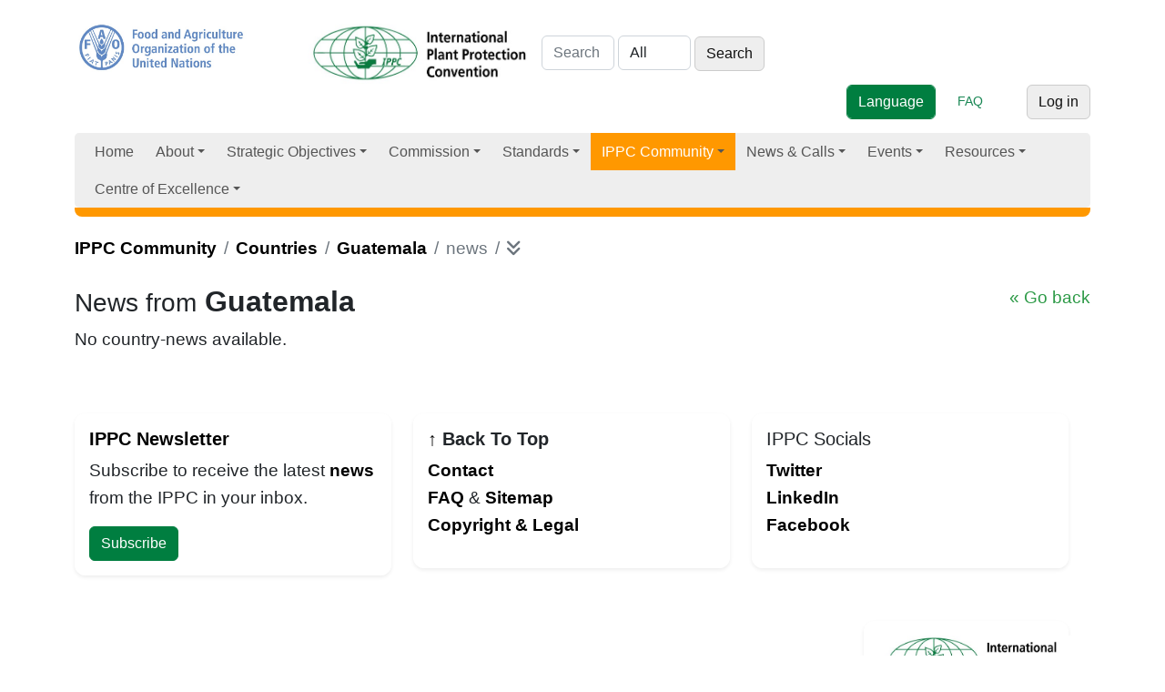

--- FILE ---
content_type: text/html; charset=utf-8
request_url: https://www.ippc.int/en/countries/guatemala/countrynews/
body_size: 9907
content:
<!doctype html>

<html lang="en">
     
     
       

      <head>

        <meta http-equiv="Content-type" content="text/html; charset=utf-8">
        <meta name="viewport" content="width=device-width, initial-scale=1, shrink-to-fit=no">
        <meta name="robots" content="index,follow">
        <meta name="keywords" content="">
        <meta name="description" content="">

         

        <meta property="og:site_name" content="International Plant Protection Convention">		
        <meta property="og:url" content="">
        <meta property="og:image" content="">
        <meta property="og:title" content="">
        <meta property="og:type"  content="" />
        <meta property="og:description" content=""/>
    
        <meta name="twitter:card" content="summary_large_image">
        <meta name="twitter:site" content="@IPPC">
        <meta name="twitter:creator" content="@IPPC">
        <meta name="twitter:title" content="">
        <meta property="twitter:image" content=""/>
        <meta property="twitter:description" content=""/>
        
        
        
     
        <meta name="google-site-verification" content="7gYniolcWgnISXKdGyrk7JeW0RGCtu3cT0VAXZQjm9I" />
        <title>
  news: 
 
  Guatemala
 - International Plant Protection Convention</title>
        <!--link href="//netdna.bootstrapcdn.com/font-awesome/4.0.3/css/font-awesome.css" rel="stylesheet"-->
        <link rel="shortcut icon" href="/static/img/favicon.ico">
        <link rel="stylesheet" type="text/css" href="/static/grappelli/css/widgets.css">
        
            <link rel="alternate" type="application/rss+xml" title="RSS" href="/en/blog/feeds/rss/">
            <link rel="alternate" type="application/atom+xml" title="Atom" href="/en/blog/feeds/atom/">
        

        
            <!--link rel="stylesheet" href="/static/css/bootstrap.css" %}"-->
            <!--link rel="stylesheet" href="/static/css/mezzanine.css" %}"-->
            <!--link rel="stylesheet" href="/static/css/bootstrap-responsive.css"-->
              <!--link rel="stylesheet" href="/static/css/ippc20160201_2.css" %}"-->
             <!-- Font Awesome --> 
                <!--link href="https://maxcdn.bootstrapcdn.com/font-awesome/4.7.0/css/font-awesome.min.css" rel="stylesheet" -->
                <!--link rel="stylesheet" href="https://use.fontawesome.com/releases/v5.8.2/css/all.css"-->
                <link rel="stylesheet" href=" https://site-assets.fontawesome.com/releases/v6.1.1/css/all.css">
  <!-- Bootstrap core CSS -->
            <!--link rel="stylesheet" type="text/css" href="/static/css/gridipp/bootstrap/css/bootstrap.min.css" -->
            <link rel="preconnect" href="https://fonts.googleapis.com/">
            <link rel="preconnect" href="https://fonts.gstatic.com/" crossorigin="">

           
            <link href="/static/css/gridipp/bootstrap/css/animate.css" rel="stylesheet" type="text/css">
            <!-- Bootstrap  CSS -->

     <!--  
      =SmartMenus core CSS
      https://www.smartmenus.org/ 
      Documentation: https://www.smartmenus.org/docs/ -->
      <link href='/static/css/2023/sm-core-css.css' rel='stylesheet' type='text/css'>
      <!-- "sm-clean" menu theme - don’t forget to set the =Globalnav ul class to sm-clean, too! -->
      <link href='/static/css/2023/sm-clean/sm-clean.css' rel='stylesheet' type='text/css'>
      
    
    <!-- Bootstrap Core CSS -->
    <link href="/static/css/2023/bootstrap.min.css" rel="stylesheet">

    <!-- IPPC Theme -->
    <link href="/static/css/2023/ippc20230518.css" rel="stylesheet">


    <!--script charset="utf-8" src="/static/css/2023/timeline.16b53cc33aaa562f8f41a495bf720289.js.download"></script-->
  </head>
            <!--link rel="stylesheet" href="/static/css/gridipp/style.css">
            <link rel="stylesheet" href="/static/css/gridipp/style_1_1.css"-->

              <link rel="stylesheet" href="/static/css/chosen.css">
              <link rel="stylesheet" href="/static/schedule/css/schedule.css" type="text/css" media="screen" />
    
              
              

              
          
              <script src="https://code.jquery.com/jquery-3.3.1.min.js"></script> 

        <script src="/static/js/bootstrap.js"></script>
        <script src="/static/js/bootstrap-extras.js"></script>
        <script src="/static/js/chosen.jquery.min.js"></script>
        <script src="/static/js/jquery.min.js"></script>
    
        <script type="text/javascript" src="/en/jsi18n/"></script>
   
        <script type="text/javascript" src="/static/admin/js/core.js"></script>


        <script type="tepxt/javascript" src="/static/admin/js/jquery.min.js"></script> 
        <script type="text/javascript" src="/static/admin/js/jquery.init.js"></script> 
        <script type="text/javascript" src="/static/admin/js/actions.min.js"></script> 
        <script type="text/javascript" src="/static/admin/js/calendar.js"></script>

        <script type="text/javascript" src="/static/admin/js/admin/DateTimeShortcuts.js"></script>

        
        
        <script src="/static/js/jquery.formset.js"></script>
 
          
    
        
        <!--[if lt IE 9]>
        <script src="/static/js/html5shiv.js" %}"></script>
        <![endif]-->

          
         
        
          
           
           
               
               
               <script type="text/javascript">
                function openNav() {
                  var divmainbox = document.getElementById('divmainbox');
                  var divmainsidebox = document.getElementById('divmainsidebox');
                  var divaction = document.getElementById('divaction');
                  divmainbox.className = "span8";
                  divmainsidebox.className = "span4";
                  divmainsidebox.style.display='block';
                  divaction.style.display='none';
                }

                function closeNav() {
                  var divmainbox = document.getElementById('divmainbox');
                  var divmainsidebox = document.getElementById('divmainsidebox');
                  var divaction = document.getElementById('divaction');
                  divmainbox.className = "span12";
                  divmainsidebox.style.display='none';
                  divaction.style.display='block';
                }
            </script>
            <!-- new Google Tag Manager -->
            <script>
              window.dataLayer = window.dataLayer || [];
              window.dataLayer.push({
              'event': 'pageType',
              'cmsType': 'DJANGO'
              }); 
               </script>
            <!-- Google Tag Manager -->
    <script>(function(w,d,s,l,i){w[l]=w[l]||[];w[l].push({'gtm.start':
    new Date().getTime(),event:'gtm.js'});var f=d.getElementsByTagName(s)[0],
    j=d.createElement(s),dl=l!='dataLayer'?'&l='+l:'';j.async=true;j.src=
    'https://www.googletagmanager.com/gtm.js?id='+i+dl;f.parentNode.insertBefore(j,f);
    })(window,document,'script','dataLayer','GTM-PQGSTC5');</script>
    <!-- End Google Tag Manager -->
    
            <!-- end new google tag manager -->
 <!-- Google Tag Manager -->
<!--script>(function(w,d,s,l,i){w[l]=w[l]||[];w[l].push({'gtm.start':
    new Date().getTime(),event:'gtm.js'});var f=d.getElementsByTagName(s)[0],
    j=d.createElement(s),dl=l!='dataLayer'?'&l='+l:'';j.async=true;j.src=
    'https://www.googletagmanager.com/gtm.js?id='+i+dl;f.parentNode.insertBefore(j,f);
    })(window,document,'script','dataLayer','GTM-W5F9DKL');</script-->
    <!-- End Google Tag Manager -->

    <script type="text/javascript" class="init">
	$(document).ready(function () {
    $('#publications').DataTable({
        lengthMenu: [
            [50, 100, 150, -1],
            [50, 100, 150, 'All'],
        ],
    });
});
 
      $(document).ready(function () {
        $('#topic1').DataTable({
        lengthMenu: [
            [50, 100, 150, -1],
            [50, 100, 150, 'All'],
        ],
    });
      
      });
      $(document).ready(function () {
        $('#topic2').DataTable({
        lengthMenu: [
            [50, 100, 150, -1],
            [50, 100, 150, 'All'],
        ],
    });
      
      });
      $(document).ready(function () {
        $('#topic3').DataTable({
        lengthMenu: [
            [50, 100, 150, -1],
            [50, 100, 150, 'All'],
        ],
    });
      
      });
      $(document).ready(function () {
        $('#topic4').DataTable({
        lengthMenu: [
            [50, 100, 150, -1],
            [50, 100, 150, 'All'],
        ],
    });
      
      });
      $(document).ready(function () {
        $('#topic5').DataTable({
        lengthMenu: [
            [50, 100, 150, -1],
            [50, 100, 150, 'All'],
        ],
    });
      
      });
      $(document).ready(function () {
        $('#topic6').DataTable({
        lengthMenu: [
            [50, 100, 150, -1],
            [50, 100, 150, 'All'],
        ],
    });
      
      });
      $(document).ready(function () {
        $('#memberstable').DataTable({
        lengthMenu: [
            [50, 100, 150, -1],
            [50, 100, 150, 'All'],
        ],
    });
      
      });
      $(document).ready(function () {
        $('#meetings').DataTable({
        lengthMenu: [
            [50, 100, 150, -1],
            [50, 100, 150, 'All'],
        ],
        /*columnDefs: [ { type: 'date', "targets": [2] } ] , */
        order: [[2, 'desc']],
    });
      
      });
      $(document).ready(function () {
        $('#fcreports').DataTable({
        lengthMenu: [
            [50, 100, 150, -1],
            [50, 100, 150, 'All'],
        ],
       // columnDefs: [ { type: 'date', "targets": [2] } ] , 
        order: [[2, 'desc']],
    });
      
      });
      $(document).ready(function () {
        $('#reportingsys').DataTable({
        lengthMenu: [
            [50, 100, 150, -1],
            [50, 100, 150, 'All'],
        ],
        columnDefs: [ { type: 'date', "targets": [2] } ] , 
        order: [[2, 'desc']],
    });
      
      });
      
        </script> 
</head>
<body id="countries">  
  <!-- Google Tag Manager (noscript) -->
<!--noscript><iframe src="https://www.googletagmanager.com/ns.html?id=GTM-W5F9DKL"
    height="0" width="0" style="display:none;visibility:hidden"></iframe></noscript-->
    <!-- Google Tag Manager (noscript) -->
<noscript><iframe src="https://www.googletagmanager.com/ns.html?id=GTM-PQGSTC5"  height="0" width="0" style="display:none;visibility:hidden"></iframe></noscript>
    <!-- End Google Tag Manager (noscript) -->
    
<!--  MODAL POP UP   --> 
     

<!--  MODAL POP UP end   -->
  <div class="container">

    
    <div class="row">
      <div class="col-md-12">
         
        <header>
          <div class="row">
            <div class="col-md-12">

              <div> 
              <a href="http://www.fao.org/"><img id="faologo" src="/static/img/FAO_logo_Blue_3lines_en.jpg" alt="FAO" class="d-inline-block"></a>
              <a href="/en"><img src="/static/img/IPPC_logo_Green_3lines_en.jpg" alt="logo IPPC" class="d-inline-block" width="260px"></a>

               
<form class="form-inline d-inline-block" id="searchform" action="/en/search/">
     
        <input placeholder="Search" type="text" name="q" value="" class="form-control d-inline-block" aria-label="Search" style="width:80px;">
        
        
        <select name="type" class="form-control d-inline-block"  style="width:80px;">
            <option value="">All</option>
            
            <option value="calls.CallsPost"
                >
                Calls
            </option>
            
            <option value="ippc.EventReporting"
                >
                Event reporting
            </option>
            
            <option value="iyph.IyphPost"
                >
                Iyph
            </option>
            
            <option value="news.NewsPost"
                >
                News
            </option>
            
            <option value="pages.Page"
                >
                Pages
            </option>
            
            <option value="ippc.PestReport"
                >
                Pest reports
            </option>
            
            <option value="ippc.Publication"
                >
                Publications
            </option>
            
            <option value="ippc.ReportingObligation"
                >
                Reporting obligations
            </option>
            
        </select>
    

<input type="submit" class="btn btn-secondary d-inline-block w-auto" value="Search">
 
  </form>

              
              


    
     


               
<div class="utilities d-inline-block pull-right"> <!-- d-flex justify-content-end -->
    
    <form action=""  method="POST" enctype="multipart/form-data"  class="form-inline d-inline-block" >
    <input type="hidden" name="csrfmiddlewaretoken" value="DF0yNPZtCLz8dqjOruMO2hrX28qUcF5DvdQZY9GM5nh4Sy9v1Ny3qBbRWAUzOrkg">
    <select data-placeholder="Language" class="form-control d-inline-block btn btn-primary"  id="selectlanguage">
      <option>Language</option>
      
        
            
              <option  class="btn btn-primary" value="/en/countries/guatemala/countrynews/">English</option>
             
                         
      
        
            
              <option   class="btn btn-light" value="/fr/countries/guatemala/countrynews/">French</option>
             
                         
      
        
            
              <option   class="btn btn-light" value="/es/countries/guatemala/countrynews/">Spanish</option>
             
                         
      
        
            
              <option   class="btn btn-light" value="/ru/countries/guatemala/countrynews/">Russian</option>
             
                         
      
        
            
              <option   class="btn btn-light" value="/ar/countries/guatemala/countrynews/">Arabic</option>
             
                         
      
        
            
              <option   class="btn btn-light" value="/zh/countries/guatemala/countrynews/">Chinese</option>
             
                         
      
    </select>                        
    </form>&nbsp;&nbsp;&nbsp;&nbsp;&nbsp;
    <a href="/faq/" class="d-inline-block text-success" role="button">FAQ</a>&nbsp;&nbsp;&nbsp;&nbsp;&nbsp;
    <!--a href="" class="d-inline-block text-success" role="button">Toolkit</a-->&nbsp;&nbsp;&nbsp;&nbsp;&nbsp;
    

   

   <a href="/en/accounts/login/?next=/en/countries/guatemala/countrynews/" class="btn btn-secondary">Log in</a>
            
 
  </div> <!-- end .utilities -->


</div> <!-- end .utilities -->








               

              
              <script type="text/javascript" charset="utf-8">
                $(function() {
                      $('#selectlanguage').change(function() {
                            window.location.href = $(this).val();
                      });
                });
                </script>
            </div> <!-- end .row -->
        </div></header>
        
    </div> <!-- end .col-md-12 -->
</div> <!-- end .row --> 
<nav class="main-nav navbar-light" role="navigation"> 
 
    
  <ul id="main-menu" class="sm sm-clean">
            
<li><a href="/">Home</a></li><li><a href="/about/overview" ><!---->
        
        
        
              
                
                    
                

                
                
                    
                        About 
                        
                
                         
                        
                
        </a><ul><li><a href="/en/about/overview/">
 
            
                
                     
                

                
                
                       
                  
                         
                        
                
                        Overview 
                        
                         </a></li><li><a href="/en/about/convention-text/">
 
            
                
                     
                

                
                
                       
                  
                         
                        
                
                        Convention text 
                        
                         </a></li><li><a href="/en/about/secretariat/">
 
            
                
                     
                

                
                
                       
                  
                         
                        
                
                        IPPC Secretariat 
                        
                         </a></li><li><a href="/en/about/core-activities/">
 
            
                
                     
                

                
                
                       
                  
                         
                        
                
                        Core Activities 
                        
                         </a><ul><li><a href="/en/about/core-activities/standards-setting/">
 
            
                
                     
                

                
                
                       
                  
                         
                        
                
                        Standard setting 
                        
                         </a><ul><li><a href="/en/about/core-activities/standards-setting/topics-list-call/">
 
            
                
                     
                

                
                
                       
                  
                         
                        
                
                        Topics list & Call 
                        
                         </a></li><li><a href="/en/about/core-activities/standards-setting/language-versions/">
 
            
                
                     
                

                
                
                       
                  
                         
                        
                
                        Language versions 
                        
                         </a></li><li><a href="/en/core-activities/standards-setting/approved-specifications/">
 
            
                
                     
                

                
                
                       
                  
                         
                        
                
                        Approved specifications 
                        
                         </a></li></ul></li><li><a href="/en/about/core-activities/capacity-development/">
 
            
                
                     
                

                
                
                       
                  
                         
                        
                
                        Implementation & Capacity Development 
                        
                         </a><ul><li><a href="/en/about/core-activities/capacity-development/guides-and-training-materials/">
 
            
                
                     
                

                
                
                       
                  
                         
                        
                
                        IPPC Guides and Training Materials 
                        
                         </a><ul><li><a href="/en/e-learning/">
 
            
                
                     
                

                
                
                       
                  
                         
                        
                
                        E-learning courses 
                        
                         </a></li></ul></li><li><a href="/en/core-activities/capacity-development/programmes/">
 
            
                
                     
                

                
                
                       
                  
                         
                        
                
                        Programmes 
                        
                         </a><ul><li><a href="/en/core-activities/capacity-development/programmes/strenghtening-pest-outbreak-alert-and-response-systems/">
 
            
                
                     
                

                
                
                       
                  
                         
                        
                
                        Pest Outbreak Alert and Response System (POARS) 
                        
                         </a></li><li><a href="/en/core-activities/capacity-development/programmes/ippc-global-coordination-on-fusarium-oxysporum-f-sp-cubense-tropical-race-4-tr4/">
 
            
                
                     
                

                
                
                       
                  
                         
                        
                
                        IPPC Global coordination response on Fusarium oxysporum f. sp. cubense Tropical Race 4 (TR4) 
                        
                         </a></li></ul></li><li><a href="/en/core-activities/capacity-development/projects-on-implementation-and-capacity-development/">
 
            
                
                     
                

                
                
                       
                  
                         
                        
                
                        Implementation and Capacity Development Projects 
                        
                         </a><ul><li><a href="/en/core-activities/capacity-development/projects-on-implementation-and-capacity-development/eu-support-to-the-ippc-strategic-framework-2026-/">
 
            
                
                     
                

                
                
                       
                  
                         
                        
                
                        EU Support to the IPPC Strategic Framework and Workplan 
                        
                         </a></li><li><a href="/en/core-activities/capacity-development/projects-on-implementation-and-capacity-development/japan-support-for-implementation-capacity-development-activities/">
 
            
                
                     
                

                
                
                       
                  
                         
                        
                
                        Japan Support for Implementation and Capacity Development Activities of the IPPC Secretariat 
                        
                         </a></li></ul></li><li><a href="/en/about/core-activities/capacity-development/phytosanitary-capacity-evaluation/">
 
            
                
                     
                

                
                
                       
                  
                         
                        
                
                        Phytosanitary Capacity Evaluation (PCE) 
                        
                         </a></li><li><a href="/en/core-activities/capacity-development/consultation-on-ic-sub-groups-draft-terms-of-reference-and-draft-rules-of-procedure/">
 
            
                
                     
                

                
                
                       
                  
                         
                        
                
                        Consultation on Implementation and Capacity Development Documents 
                        
                         </a></li></ul></li><li><a href="/en/about/overview/about/core-activities/governance/">
 
            
                
                     
                

                
                
                       
                  
                         
                        
                
                        Governance & Communication 
                        
                         </a><ul><li><a href="/en/about/overview/about/core-activities/governance/governance/communication-and-partnerships/">
 
            
                
                     
                

                
                
                       
                  
                         
                        
                
                        Communication and Partnerships 
                        
                         </a></li></ul></li><li><a href="/en/about/overview/about/core-activities/standards-and-implementation/">
 
            
                
                     
                

                
                
                       
                  
                         
                        
                
                        Cooperation between Standards & Implementation 
                        
                         </a><ul><li><a href="https://www.ippc.int/en/centre-of-excellence/framework/list">
 
            
                
                     
                

                
                
                       
                  
                        Framework for Standards and Implementation 
                        
                
                         
                        
                         </a></li></ul></li></ul></li></ul></li><li><a href="/strategic-objectives/ippc-strategic-framework" ><!---->
        
        
        
              
                
                    
                

                
                
                    
                        Strategic Objectives 
                        
                
                         
                        
                
        </a><ul><li><a href="/en/strategic-objectives/ippc-strategic-framework/">
 
            
                
                     
                

                
                
                       
                  
                         
                        
                
                        IPPC Strategic Framework 
                        
                         </a></li><li><a href="/en/strategic-objectives/plant-health-food-security/">
 
            
                
                     
                

                
                
                       
                  
                         
                        
                
                        Plant Health & Food Security 
                        
                         </a></li><li><a href="/en/strategic-objectives/plant-health-safe-trade/">
 
            
                
                     
                

                
                
                       
                  
                         
                        
                
                        Plant Health & Safe Trade 
                        
                         </a><ul><li><a href="/en/core-activities/capacity-development/e-commerce/">
 
            
                
                     
                

                
                
                       
                  
                         
                        
                
                        E-commerce 
                        
                         </a></li><li><a href="/en/core-activities/capacity-development/sea-containers/">
 
            
                
                     
                

                
                
                       
                  
                         
                        
                
                        Sea Containers 
                        
                         </a><ul><li><a href="/en/core-activities/capacity-development/sea-containers/ic-sub-group-sea-container-task-force-sctf/">
 
            
                
                     
                

                
                
                       
                  
                         
                        
                
                        Sea Container Task Force (SCTF) 
                        
                         </a></li><li><a href="/en/core-activities/capacity-development/sea-containers/international-workshop-on-reducing-the-introduction-of-pests-through-the-sea-container-pathway/">
 
            
                
                     
                

                
                
                       
                  
                         
                        
                
                        International workshop on reducing the introduction of pests through the sea container pathway 
                        
                         </a></li><li><a href="/en/core-activities/capacity-development/sea-containers/international-workshop-on-pest-risk-mitigation-of-sea-containers-and-their-cargoes-and-the-facilitation-of-international-trade-defining-the-way-forward/">
 
            
                
                     
                

                
                
                       
                  
                         
                        
                
                        International workshop on pest risk mitigation of sea containers and their cargoes and the facilitation of international trade - defining the way forward 
                        
                         </a></li></ul></li><li><a href="/en/ephyto/">
 
            
                
                     
                

                
                
                       
                  
                         
                        
                
                        IPPC ePhyto Solution 
                        
                         </a></li><li><a href="/en/core-activities/governance/trade-facilitation/">
 
            
                
                     
                

                
                
                       
                  
                         
                        
                
                        Trade facilitation 
                        
                         </a></li></ul></li><li><a href="/en/strategic-objectives/plant-health-environmental-protection/">
 
            
                
                     
                

                
                
                       
                  
                         
                        
                
                        Plant Health & Environmental Protection 
                        
                         </a><ul><li><a href="/en/strategic-objectives/plant-health-environmental-protection/the-impacts-of-climate-change-on-plant-health/">
 
            
                
                     
                

                
                
                       
                  
                         
                        
                
                        The impacts of climate change on plant health 
                        
                         </a></li></ul></li></ul></li><li><a href="/commission/cpm/" ><!---->
        
        
        
              
                
                    
                

                
                
                    
                        Commission 
                        
                
                         
                        
                
        </a><ul><li><a href="/en/commission/cpm/">
 
            
                
                     
                

                
                
                       
                  
                         
                        
                
                        The Commission on Phytosanitary Measures (CPM) 
                        
                         </a><ul><li><a href="/en/commission/cpm/cpm-sessions/">
 
            
                
                     
                

                
                
                       
                  
                         
                        
                
                        CPM Sessions 
                        
                         </a><ul><li><a href="/en/commission/cpm/cpm-sessions/cpm-20-2026/">
 
            
                
                     
                

                
                
                       
                  
                         
                        
                
                        CPM 20 - 2026 
                        
                         </a></li></ul></li><li><a href="/en/commission/cpm/cpm-rules-of-procedure/">
 
            
                
                     
                

                
                
                       
                  
                         
                        
                
                        CPM Rules of Procedure 
                        
                         </a></li><li><a href="/en/commission/cpm/cpm-recommendations/">
 
            
                
                     
                

                
                
                       
                  
                         
                        
                
                        CPM Recommendations 
                        
                         </a></li><li><a href="/en/commission/cpm/orientation-to-cpm/">
 
            
                
                     
                

                
                
                       
                  
                         
                        
                
                        Orientation to CPM 
                        
                         </a></li></ul></li><li><a href="/en/commission/bureau/">
 
            
                
                     
                

                
                
                       
                  
                         
                        
                
                        CPM Bureau 
                        
                         </a><ul><li><a href="/en/commission/bureau/ippc-financial-committee-fc/">
 
            
                
                     
                

                
                
                       
                  
                         
                        
                
                        IPPC Financial Committee (FC) 
                        
                         </a></li></ul></li><li><a href="/en/commission/strategic-planning-group/">
 
            
                
                     
                

                
                
                       
                  
                         
                        
                
                        Strategic Planning Group 
                        
                         </a></li><li><a href="/en/commission/cpm-focus-group-reports/">
 
            
                
                     
                

                
                
                       
                  
                         
                        
                
                        CPM Focus Group and Working Group Reports 
                        
                         </a><ul><li><a href="/en/commission/cpm-focus-group-reports/task-force-on-topics/">
 
            
                
                     
                

                
                
                       
                  
                         
                        
                
                        Task Force on Topics 
                        
                         </a></li><li><a href="/en/commission/cpm-focus-group-reports/climate-change-and-phytosanitary-issues/">
 
            
                
                     
                

                
                
                       
                  
                         
                        
                
                        CPM Focus Group on Climate Change and Phytosanitary Issues 
                        
                         </a></li><li><a href="/en/commission/cpm-focus-group-reports/cpm-focus-group-on-global-phytosanitary-research-coordination/">
 
            
                
                     
                

                
                
                       
                  
                         
                        
                
                        CPM Focus Group on Global Phytosanitary Research Coordination 
                        
                         </a></li><li><a href="/en/commission/cpm-focus-group-reports/cpm-fg-on-plant-health-in-the-context-of-one-health/">
 
            
                
                     
                

                
                
                       
                  
                         
                        
                
                        CPM FG on Plant Health in the Context of One Health 
                        
                         </a></li><li><a href="/en/commission/cpm-focus-group-reports/fg-safe-provision-of-food-and-other-humanitarian-aid/">
 
            
                
                     
                

                
                
                       
                  
                         
                        
                
                        CPM Focus Group on Safe Provision of Food and Other Humanitarian Aid 
                        
                         </a></li><li><a href="/en/commission/cpm-focus-group-reports/fg-on-sea-containers/">
 
            
                
                     
                

                
                
                       
                  
                         
                        
                
                        CPM Focus Group on Sea Containers 
                        
                         </a></li><li><a href="/en/commission/cpm-focus-group-reports/strengthening-pest-outbreak-alert-and-response-systems/">
 
            
                
                     
                

                
                
                       
                  
                         
                        
                
                        CPM Focus Group on Strengthening Pest Outbreak Alert and Response Systems 
                        
                         </a></li><li><a href="/en/commission/cpm-focus-group-reports/fg-sustainable-funding-ippc-ephyto-solution/">
 
            
                
                     
                

                
                
                       
                  
                         
                        
                
                        CPM Focus Group on Sustainable Funding of the IPPC ePhyto Solution 
                        
                         </a></li><li><a href="/en/commission/cpm-focus-group-reports/calls-nominations-for-cpm-fg/">
 
            
                
                     
                

                
                
                       
                  
                         
                        
                
                        Calls for nominations for CPM Focus Groups 
                        
                         </a></li></ul></li><li><a href="/en/commission/standards-committee/">
 
            
                
                     
                

                
                
                       
                  
                         
                        
                
                        Standards Committee (SC) 
                        
                         </a><ul><li><a href="/en/commission/standards-committee/technical-panels/">
 
            
                
                     
                

                
                
                       
                  
                         
                        
                
                        Technical panels (TPs) 
                        
                         </a><ul><li><a href="/en/commission/standards-committee/technical-panels/technical-panel-diagnostic-protocols/">
 
            
                
                     
                

                
                
                       
                  
                         
                        
                
                        Technical Panel on Diagnostic Protocols  (TPDP) 
                        
                         </a></li><li><a href="/en/commission/standards-committee/technical-panels/technical-panel-glossary-phytosanitary-terms-ispm-5/">
 
            
                
                     
                

                
                
                       
                  
                         
                        
                
                        Technical Panel for the Glossary (TPG) 
                        
                         </a></li><li><a href="/en/commission/standards-committee/technical-panels/technical-panel-phytosanitary-treatments/">
 
            
                
                     
                

                
                
                       
                  
                         
                        
                
                        Technical Panel on Phytosanitary Treatments (TPPT) 
                        
                         </a></li><li><a href="/en/commission/standards-committee/technical-panels/technical-panel-on-commodity-standards/">
 
            
                
                     
                

                
                
                       
                  
                         
                        
                
                        Technical Panel on Commodity Standards (TPCS) 
                        
                         </a></li></ul></li><li><a href="/en/commission/standards-committee/expert-working-groups/">
 
            
                
                     
                

                
                
                       
                  
                         
                        
                
                        Expert working groups (EWGs) 
                        
                         </a></li><li><a href="/en/commission/standards-committee/workshop-expert-meetings/">
 
            
                
                     
                

                
                
                       
                  
                         
                        
                
                        Ad hoc expert groups 
                        
                         </a><ul><li><a href="/en/commission/standards-committee/workshop-expert-meetings/expert-consultation-on-cold-treatments/">
 
            
                
                     
                

                
                
                       
                  
                         
                        
                
                        Expert Consultation on Cold Treatments (ECCT) 
                        
                         </a></li><li><a href="/en/commission/standards-committee/workshop-expert-meetings/open-ended-workshop-international-movement-of-grain/">
 
            
                
                     
                

                
                
                       
                  
                         
                        
                
                        Open-ended Workshop on the International Movement of Grain 
                        
                         </a></li><li><a href="/en/commission/standards-committee/workshop-expert-meetings/expert-consultation-phytosanitary-treatments-bactrocera-dorsalis-complex/">
 
            
                
                     
                

                
                
                       
                  
                         
                        
                
                        Expert Consultation on phytosanitary treatments for The Bactrocera Dorsalis complex 
                        
                         </a></li></ul></li></ul></li><li><a href="/en/commission/capacity-development-committee/">
 
            
                
                     
                

                
                
                       
                  
                         
                        
                
                        Implementation and Capacity Development Committee (IC) 
                        
                         </a><ul><li><a href="/en/commission/capacity-development-committee/ic-sub-group/">
 
            
                
                     
                

                
                
                       
                  
                         
                        
                
                        IC Subgroups and Teams 
                        
                         </a></li></ul></li></ul></li><li><a href="/core-activities/standards-setting/ispms/" ><!---->
        
        
        
              
                
                    
                

                
                
                    
                        Standards 
                        
                
                         
                        
                
        </a><ul><li><a href="/en/core-activities/standards-setting/ispms/">
 
            
                
                     
                

                
                
                       
                  
                         
                        
                
                        Adopted Standards (ISPMs) 
                        
                         </a></li><li><a href="/commission/cpm-recommendations/">
 
            
                
                     
                

                
                
                       
                  
                        CPM Recommendations 
                        
                
                         
                        
                         </a></li><li><a href="/about/core-activities/capacity-development/guides-and-training-materials">
 
            
                
                     
                

                
                
                       
                  
                        Guides and Training Materials 
                        
                
                         
                        
                         </a></li></ul></li><li  class="current"><a href="/en/ippc-community/" ><!---->
        
        
        
              
                
                    
                

                
                
                    
                         
                        
                
                        IPPC Community 
                        
                
        </a><ul><li  class="current"><a href="/en/about/ippc-network/countries/">
 
            
                
                    Countries 
                

                
                 </a><ul><li><a href="/countries/nppos/list-countries/">
 
            
                
                     
                

                
                
                       
                  
                        National Plant Protection Organizations (NPPOs) 
                        
                
                         
                        
                         </a></li><li><a href="/countries/all/list-countries/">
 
            
                
                     
                

                
                
                       
                  
                        List of Countries 
                        
                
                         
                        
                         </a></li><li><a href="/en/ippc-community/countries/nro/">
 
            
                
                     
                

                
                
                       
                  
                         
                        
                
                        National Reporting Obligations 
                        
                         </a><ul><li><a href="/en/core-activities/information-exchange/nro-and-ipp-training/">
 
            
                
                     
                

                
                
                       
                  
                         
                        
                
                        NRO and IPP training 
                        
                         </a></li></ul></li></ul></li><li><a href="/en/ippc-community/regional-plant-protection-organizations/">
 
            
                
                     
                

                
                
                       
                  
                         
                        
                
                        Regional Plant Protection Organizations 
                        
                         </a></li><li><a href="/en/ippc-community/partners/">
 
            
                
                     
                

                
                
                       
                  
                         
                        
                
                        Partners 
                        
                         </a><ul><li><a href="/en/core-activities/external-cooperation/fao-regional-plant-protection-officers/">
 
            
                
                     
                

                
                
                       
                  
                         
                        
                
                        FAO Regional Plant Protection and Production Officers 
                        
                         </a></li></ul></li></ul></li><li><a href="/en/news/category/ippcnews/" >
        
        
        
              
                
                    News & Calls
                

                
                
        </a><ul><li><a href="https://www.ippc.int/en/news/category/ippcnews">
 
            
                
                     
                

                
                
                       
                  
                        IPPC news 
                        
                
                         
                        
                         </a></li><li><a href="/news/category/announcements/">
 
            
                
                     
                

                
                
                       
                  
                        Announcements 
                        
                
                         
                        
                         </a></li><li><a href="/news/category/spotlight/">
 
            
                
                     
                

                
                
                       
                  
                        Spotlights 
                        
                
                         
                        
                         </a></li><li><a href="/news/category/blogs/">
 
            
                
                     
                

                
                
                       
                  
                        Blogs 
                        
                
                         
                        
                         </a></li><li><a href="/stories/">
 
            
                
                     
                

                
                
                       
                  
                        Success stories 
                        
                
                         
                        
                         </a></li><li><a href="/en/news/ippc-newsletters/">
 
            
                
                     
                

                
                
                       
                  
                         
                        
                
                        IPPC Newsletters 
                        
                         </a></li><li><a href="/calls/">
 
            
                
                     
                

                
                
                       
                  
                        Calls & Deadlines 
                        
                
                         
                        
                         </a><ul><li><a href="/en/calls/call-for-topics-standards-and-implementation/">
 
            
                
                     
                

                
                
                       
                  
                         
                        
                
                        Call for Topics: Standards and Implementation 
                        
                         </a></li><li><a href="/en/calls//calls-and-consultations/">
 
            
                
                     
                

                
                
                       
                  
                         
                        
                
                        Calls for Standards 
                        
                         </a></li><li><a href="/en/calls/calls-capacaity-dev/">
 
            
                
                     
                

                
                
                       
                  
                         
                        
                
                        Calls on Implementation and Capacity Development Activities 
                        
                         </a></li></ul></li></ul></li><li><a href="/year/calendar" ><!---->
        
        
        
              
                
                    
                

                
                
                    
                        Events 
                        
                
                         
                        
                
        </a><ul><li><a href="/en/year/calendar/">
 
            
                
                    Calendar 
                

                
                 </a></li><li><a href="/en/events/regional-ippc-workshops/">
 
            
                
                     
                

                
                
                       
                  
                         
                        
                
                        IPPC Regional Workshops 
                        
                         </a></li><li><a href="/en/events/webinars/">
 
            
                
                     
                

                
                
                       
                  
                         
                        
                
                        Webinars, Workshops and Symposia 
                        
                         </a></li><li><a href="/en/events/international-plant-health-conference/">
 
            
                
                     
                

                
                
                       
                  
                         
                        
                
                        International Plant Health Conference 
                        
                         </a></li></ul></li><li><a href="/resources/publications" ><!---->
        
        
        
              
                
                    
                

                
                
                    
                        Resources 
                        
                
                         
                        
                
        </a><ul><li><a href="/resources/publications">
 
            
                
                     
                

                
                
                       
                  
                        Publications 
                        
                
                         
                        
                         </a></li><li><a href="/en/resources/media/">
 
            
                
                     
                

                
                
                       
                  
                         
                        
                
                        Multimedia 
                        
                         </a><ul><li><a href="/en/resources/media/photos/">
 
            
                
                     
                

                
                
                       
                  
                         
                        
                
                        Photos 
                        
                         </a></li><li><a href="/en/resources/media/videos/">
 
            
                
                     
                

                
                
                       
                  
                         
                        
                
                        Videos 
                        
                         </a></li><li><a href="/en/resources/multimedia/social-media/">
 
            
                
                     
                

                
                
                       
                  
                         
                        
                
                        Social media 
                        
                         </a></li></ul></li><li><a href="/en/resources/multimedia/online-tools/">
 
            
                
                     
                

                
                
                       
                  
                         
                        
                
                        Online tools 
                        
                         </a><ul><li><a href="https://elearning.fao.org/course/view.php?name=ippc-campus">
 
            
                
                     
                

                
                
                       
                  
                        IPPC Plant Health Campus 
                        
                
                         
                        
                         </a></li><li><a href="http://www.ephytoexchange.org/">
 
            
                
                     
                

                
                
                       
                  
                        ePhyto 
                        
                
                         
                        
                         </a></li><li><a href="/pce">
 
            
                
                     
                

                
                
                       
                  
                        Phytosanitary Capacity Evaluation (PCE) 
                        
                
                         
                        
                         </a></li><li><a href="/centre-of-excellence/phytosanitary-system/">
 
            
                
                     
                

                
                
                       
                  
                        Phytosanitary Systems 
                        
                
                         
                        
                         </a></li><li><a href="/en/resources/multimedia/online-tools/ippc-observatory/">
 
            
                
                     
                

                
                
                       
                  
                         
                        
                
                        IPPC Observatory 
                        
                         </a></li><li><a href="/about/core-activities/capacity-development/guides-and-training-materials">
 
            
                
                     
                

                
                
                       
                  
                        IPPC Guides and Training Materials 
                        
                
                         
                        
                         </a></li><li><a href="/en/online-comment-system/">
 
            
                
                     
                

                
                
                       
                  
                         
                        
                
                        IPPC Online Comment System (OCS) 
                        
                         </a></li><li><a href="/core-activities/standards-setting/ispms">
 
            
                
                     
                

                
                
                       
                  
                        Adopted Standards (ISPMs) 
                        
                
                         
                        
                         </a></li><li><a href="/commission/cpm-recommendations/">
 
            
                
                     
                

                
                
                       
                  
                        CPM Recommendations 
                        
                
                         
                        
                         </a></li><li><a href="/ippc-community/countries/nro">
 
            
                
                     
                

                
                
                       
                  
                        National Reporting Obligations 
                        
                
                         
                        
                         </a></li></ul></li></ul></li><li><a href="/en/centre-of-excellence/" ><!---->
        
        
        
              
                
                    
                

                
                
                    
                         
                        
                
                        Centre of Excellence 
                        
                
        </a><ul><li><a href="/centre-of-excellence/framework/list">
 
            
                
                     
                

                
                
                       
                  
                        Framework for Standards and Implementation 
                        
                
                         
                        
                         </a></li><li><a href="/centre-of-excellence/phytosanitary-treatments-tool/">
 
            
                
                     
                

                
                
                       
                  
                        IPPC Phytosanitary Treatments search tool 
                        
                
                         
                        
                         </a></li><li><a href="/en/centre-of-excellence/phytosanitary-system/">
 
            
                
                     
                

                
                
                       
                  
                         
                        
                
                        Phytosanitary Systems 
                        
                         </a></li><li><a href="/about/core-activities/standards-setting/development-standards/searchable-pdf-database">
 
            
                
                     
                

                
                
                       
                  
                        Searchable PDF database 
                        
                
                         
                        
                         </a></li></ul></li>


  </ul>
</nav>



  
 
    
   <nav aria-label="breadcrumb"> 
           
                <ol class="breadcrumb">
                <li class="breadcrumb-item"><a href="/ippc-community/">IPPC Community</a></li><li class="breadcrumb-item"><a href="/ippc-community/countries/">Countries</a></li><li class="breadcrumb-item"><a href="/en/countries/guatemala/">
    
    
    
    Guatemala
  </a></li><li  class="breadcrumb-item active">news</li><li class="breadcrumb-item active" aria-current="page"><i class="fas fa-angle-double-down"></i></li>
                </ol>
            
          </nav>
  
    
 <div class="row" >
        <div class="col-md-12">
            
            
            
        </div>
    </div>
       
       




    	
        <div class="container" >  
         <div class="row">
             <div class="col-md-12"><h1 class="h1_home"></h1> </div>
         </div>
     </div>
      
      
<!--/.container-->
     

  
        <!--p class="pull-right"><a id="divaction" href="#" onclick="javascript:openNav();">☰ Open Navigation Menu</a></p-->
         
        <div class="container"></div><div class="row" >
        <div id="divmainbox" 
            
                
                    
                        
                                class="col-md-12 underline"
                        
                        
                
            >
      
       
        
        

<p class="pull-right">
  <a href="javascript:history.go(-1)">« Go back</a>
  
  
</p>

<h1>
  <small class="normal">News from</small>
  Guatemala
</h1> 


<p>No country-news  available.</p>



        
      </div>
      
        
                
                 
                
                
            
        
	
        
                    <!--p><a id="divaction" href="#closenav" onclick="javascript:closeNav();"> ☰ Close Sidebar</a></p-->    
        
        
        
        
        
        
        
       
           


           
                 
                
          
            
           
         
        
  
   
        
     
    
                
       
        

        

        
<div class="row" id="footer">
    <div class="col-sm-4">
      <div class="card shadow-sm border-0">
        <div class="card-body">
          <h5 class="card-title"><a class="hp" href="/news/ippc-newsletters/">IPPC Newsletter</a></h5>
          <p class="card-text">Subscribe to receive the latest <a class="hp" href="/news/category/ippcnews">news</a> from the IPPC in your inbox.</p>
          <a href="http://newsletters.fao.org/k/Fao/ippc_subscription_form_english" class="btn btn-primary">Subscribe</a>
        </div>
      </div>
    </div>
    <div class="col-sm-4">
      <div class="card shadow-sm border-0">
        <div class="card-body">
          <h5 class="card-title"><a href="#top" class="hp text-decoration-none">↑ <span style="color:var(--bs-dark);">Back To Top</span></a></h5>
          <ul class="list-unstyled">
            <li><a href="/contact/" class="hp">Contact</a></li>
            <li><a href="/faq/" class="hp">FAQ</a> &  <a href="/sitemap/" class="hp">Sitemap</a></li>
            <li><a href="/legal/" class="hp">Copyright & Legal</a></li>
          </ul>
        </div>
      </div>
    </div>
    <div class="col-sm-4">
      <div class="card shadow-sm border-0">
        <div class="card-body">
          <h5 class="card-title">IPPC Socials</h5>
          <ul class="list-unstyled">
            <li><a href="https://twitter.com/ippcnews" class="hp">Twitter</a></li>
            <li><a href="https://www.linkedin.com/groups/3175642/profile" class="hp">LinkedIn</a></li>
            <li><a href="https://www.facebook.com/pages/IPPC-Protecting-the-worlds-plant-resources-from-pests/113230338690380" class="hp">Facebook</a></li>
          </ul>
        </div>
        
      </div>
    </div>    
    <div class="position-relative"> 
      <div class="card logo-bottom shadow-sm border-0">
        <div class="card-body">
          <a href="/en"><img src="/static/img/IPPC_logo_Green_3lines_en.jpg" alt="logo IPPC"  style="max-width:225px;"><!--img src="/static/css/2023/IPPC_logo_Green_3lines_en.svg" alt="IPPC"--></a>

          <a  href=""> 
        </div>
      </div>
    </div> <!-- end .position-relative -->

  </div> <!-- end .row -->       
        
        
    </div> 
  </div> 
  </div>
       
        
 <!-- =SmartMenus jQuery plugin - https://www.smartmenus.org/docs/ -->
 <!--script src="/static/css/2023/jquery.js" type="text/javascript"></script-->
 <script src="/static/css/2023/jquery.smartmenus.min.js" type="text/javascript"></script>

 <script>
   // =SmartMenus init
   // Docs: https://www.smartmenus.org/docs/
   $(function() {
     $('#main-menu').smartmenus({
       subMenusSubOffsetX: 1,
       subMenusSubOffsetY: -8
     });
   });

   // SmartMenus mobile menu toggle button
   $(function() {
     var $mainMenuState = $('#main-menu-state');
     if ($mainMenuState.length) {
       // animate mobile menu
       $mainMenuState.change(function(e) {
         var $menu = $('#main-menu');
         if (this.checked) {
           $menu.hide().slideDown(250, function() { $menu.css('display', ''); });
         } else {
           $menu.show().slideUp(250, function() { $menu.css('display', ''); });
         }
       });
       // hide mobile menu beforeunload
       $(window).bind('beforeunload unload', function() {
         if ($mainMenuState[0].checked) {
           $mainMenuState[0].click();
         }
       });
     }
   });
 </script>
        
        
<script type="text/javascript">
    $(window).on('load',function(){
        var page='/en/countries/guatemala/countrynews/';
       
        if (page == '/en/' || page == '/es/' || page == '/fr/' || page == '/ar/' || page == '/ru/' ||  page == '/zh/' ){
            $('#myModal').modal('show');
        }/*
         if (page == '/en/cpm-sessions/cpm-15-2020/' || page == '/es/cpm-sessions/cpm-15-2020/'|| page == '/fr/cpm-sessions/cpm-15-2020/'  || page == '/ar/cpm-sessions/cpm-15-2020/'|| page == '/ru/cpm-sessions/cpm-15-2020/'|| page == '/zh/cpm-sessions/cpm-15-2020/' ){
            $('#myModalCPM').modal('show');
        }*/
    });
</script>
        

        
        
        
        <script>
                    (function(i, s, o, g, r, a, m) {
                        i['GoogleAnalyticsObject'] = r;
                        i[r] = i[r] || function() {
                            (i[r].q = i[r].q || []).push(arguments)
                        }, i[r].l = 1 * new Date();
                        a = s.createElement(o),
                                m = s.getElementsByTagName(o)[0];
                        a.async = 1;
                        a.src = g;
                        m.parentNode.insertBefore(a, m)
                    })(window, document, 'script', '//www.google-analytics.com/analytics.js', 'ga');

            ga('create', 'UA-26969258-1', 'auto');
            ga('send', 'pageview');

        </script>

    <script src="https://cdnjs.cloudflare.com/ajax/libs/popper.js/1.14.3/umd/popper.min.js"></script>
    <script src="https://stackpath.bootstrapcdn.com/bootstrap/4.1.3/js/bootstrap.min.js"></script>
    <script src="/static/css/gridipp/js/bootnavbar.js" ></script> 
    <script>
        $(function () {
            $('#main_navbar').bootnavbar();
        })
      $('#menutree').filter(function() {

  return $.trim($(this).text()) === ''

}).remove();
    </script>
    <script type="text/javascript" charset="utf-8">
$(function() {
      $('#selectlang').change(function() {
            window.location.href = $(this).val();
      });
});
</script>


    <script>(function(){function c(){var b=a.contentDocument||a.contentWindow.document;if(b){var d=b.createElement('script');d.innerHTML="window.__CF$cv$params={r:'9c3a26ea5d5c8305',t:'MTc2OTM2OTA4MS4wMDAwMDA='};var a=document.createElement('script');a.nonce='';a.src='/cdn-cgi/challenge-platform/scripts/jsd/main.js';document.getElementsByTagName('head')[0].appendChild(a);";b.getElementsByTagName('head')[0].appendChild(d)}}if(document.body){var a=document.createElement('iframe');a.height=1;a.width=1;a.style.position='absolute';a.style.top=0;a.style.left=0;a.style.border='none';a.style.visibility='hidden';document.body.appendChild(a);if('loading'!==document.readyState)c();else if(window.addEventListener)document.addEventListener('DOMContentLoaded',c);else{var e=document.onreadystatechange||function(){};document.onreadystatechange=function(b){e(b);'loading'!==document.readyState&&(document.onreadystatechange=e,c())}}}})();</script><script defer src="https://static.cloudflareinsights.com/beacon.min.js/vcd15cbe7772f49c399c6a5babf22c1241717689176015" integrity="sha512-ZpsOmlRQV6y907TI0dKBHq9Md29nnaEIPlkf84rnaERnq6zvWvPUqr2ft8M1aS28oN72PdrCzSjY4U6VaAw1EQ==" data-cf-beacon='{"rayId":"9c3a26ea5d5c8305","version":"2025.9.1","serverTiming":{"name":{"cfExtPri":true,"cfEdge":true,"cfOrigin":true,"cfL4":true,"cfSpeedBrain":true,"cfCacheStatus":true}},"token":"bf8b6590b6a14412bd479742535039db","b":1}' crossorigin="anonymous"></script>
</body>
</html>
